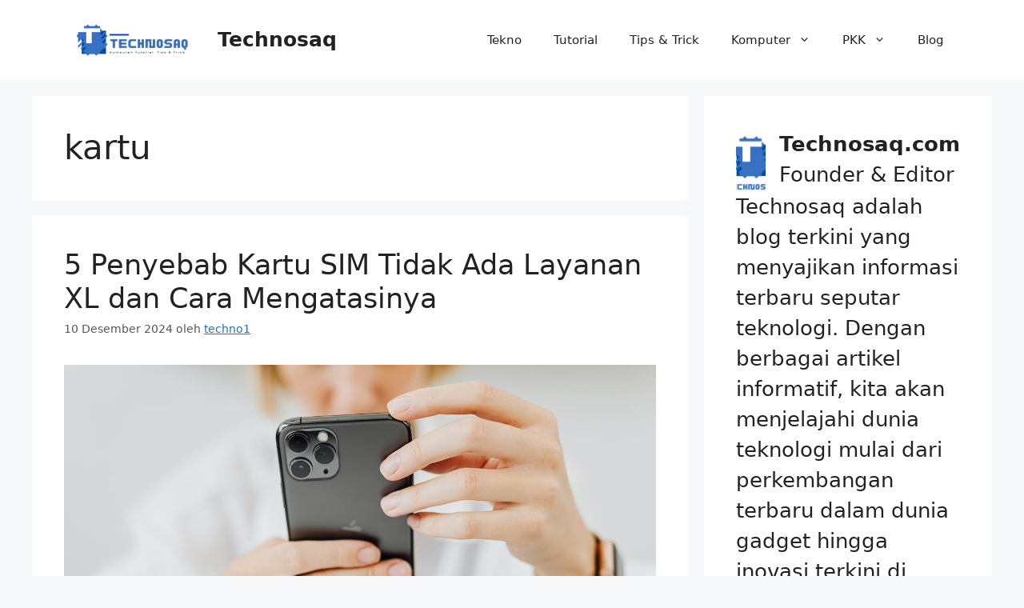

--- FILE ---
content_type: text/html; charset=utf-8
request_url: https://www.google.com/recaptcha/api2/aframe
body_size: 267
content:
<!DOCTYPE HTML><html><head><meta http-equiv="content-type" content="text/html; charset=UTF-8"></head><body><script nonce="EOWcpdP63nClPkvG6qDsGw">/** Anti-fraud and anti-abuse applications only. See google.com/recaptcha */ try{var clients={'sodar':'https://pagead2.googlesyndication.com/pagead/sodar?'};window.addEventListener("message",function(a){try{if(a.source===window.parent){var b=JSON.parse(a.data);var c=clients[b['id']];if(c){var d=document.createElement('img');d.src=c+b['params']+'&rc='+(localStorage.getItem("rc::a")?sessionStorage.getItem("rc::b"):"");window.document.body.appendChild(d);sessionStorage.setItem("rc::e",parseInt(sessionStorage.getItem("rc::e")||0)+1);localStorage.setItem("rc::h",'1767294262327');}}}catch(b){}});window.parent.postMessage("_grecaptcha_ready", "*");}catch(b){}</script></body></html>